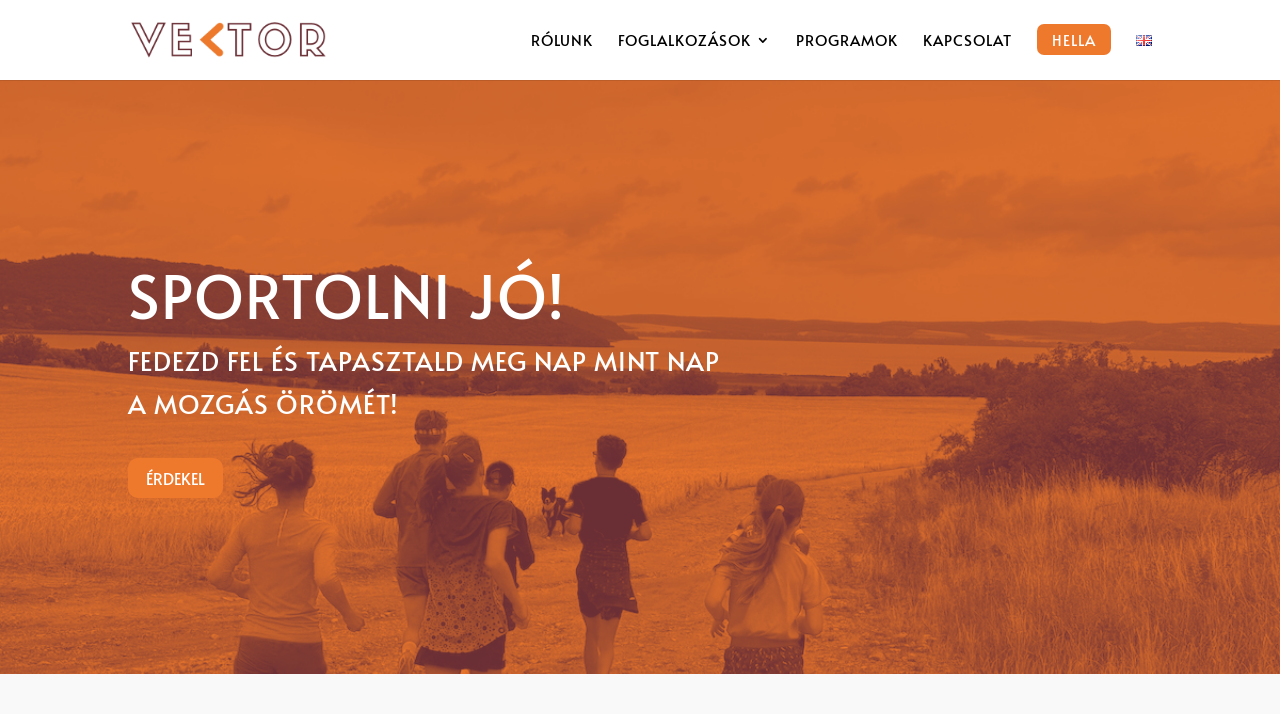

--- FILE ---
content_type: text/css
request_url: https://vektorsport.hu/wp-content/et-cache/10/et-core-unified-10.min.css?ver=1757930220
body_size: 1589
content:
span.hella-menu{padding:5px 15px;border-radius:7px;color:#fff;background-color:#ee792c}.fluentform .ff-el-form-control{border-radius:15px!important;backgrond-color:#f2f2f2!important;padding:10px 15px!important;background-color:#f2f2f2!important}.fluentform select.ff-el-form-control:not([size]):not([multiple]){height:43px}button.ff-btn.ff-btn-submit.ff-btn-md.ff_btn_style{font-size:16px;background-color:#ee792c;border-radius:10px;transition:all 300ms ease 0ms;border:2px solid #fff;text-transform:uppercase;padding:7px 16px;font-family:'Alata',Helvetica,Arial,Lucida,sans-serif}button.ff-btn.ff-btn-submit.ff-btn-md.ff_btn_style:hover{border:2px solid #ee792c;opacity:1}div#fluentform_1_success{border-radius:15px;text-align:center;font-size:16px;background-color:#f2f2f2}a.more-link{display:inline-block;margin-top:15px;background-color:#ee792c;border:2px solid #ffffff;color:#fff!important;text-transform:uppercase;padding:6px 15px 5px 15px!important;border-radius:10px;font-size:16px;font-family:'Alata',Helvetica,Arial,Lucida,sans-serif}a.more-link:hover{border:2px solid #ee792c}.szoveges-tartalom ul{padding-left:50px!important}.szoveges-tartalom ol{padding-left:25px!important}.szoveges-tartalom img{border-radius:15px}.szoveges-tartalom .entry-title{padding-bottom:30px}.nagy-vektor-video iframe{height:295px!important}.nagy-vektor-video .et_pb_video_overlay{height:295px!important}.mfp-bottom-bar{display:none}.bm-vertical-align{display:flex;flex-direction:column;justify-content:center}#top-menu .menu-rolunk.current-menu-item>a,.et-fixed-header #top-menu li.current-menu-ancestor.menu-rolunk>a,.et-fixed-header #top-menu li.current-menu-item.menu-rolunk>a,.et-fixed-header #top-menu li.current_page_item.menu-rolunk>a{color:#000000!important}

--- FILE ---
content_type: text/css
request_url: https://vektorsport.hu/wp-content/et-cache/10/et-core-unified-tb-33-deferred-10.min.css?ver=1757930220
body_size: 4596
content:
div.et_pb_section.et_pb_section_0_tb_footer{background-image:linear-gradient(180deg,#f9f9f9 0%,#ffffff 100%)!important}.et_pb_button_0_tb_footer_wrapper{margin-top:-15px!important}.et_pb_button_0_tb_footer,.et_pb_button_0_tb_footer:after{transition:all 300ms ease 0ms}.et_pb_row_2_tb_footer{height:151px;min-height:169.8px;max-height:1000px}.et_pb_row_2_tb_footer.et_pb_row{padding-bottom:0px!important;margin-right:auto!important;margin-bottom:-31px!important;margin-left:auto!important;padding-bottom:0px}.et_pb_cta_0_tb_footer.et_pb_promo h2,.et_pb_cta_0_tb_footer.et_pb_promo h1.et_pb_module_header,.et_pb_cta_0_tb_footer.et_pb_promo h3.et_pb_module_header,.et_pb_cta_0_tb_footer.et_pb_promo h4.et_pb_module_header,.et_pb_cta_0_tb_footer.et_pb_promo h5.et_pb_module_header,.et_pb_cta_0_tb_footer.et_pb_promo h6.et_pb_module_header{color:#000000!important}.et_pb_cta_0_tb_footer.et_pb_promo{border-radius:16px 16px 16px 16px;overflow:hidden;height:834px;min-height:80.8px;max-height:153px;padding-top:0px!important;padding-bottom:0px!important;margin-top:-14px!important;margin-bottom:0px!important}.et_pb_text_1_tb_footer h2{text-transform:uppercase}.et_pb_text_1_tb_footer{max-width:650px}.et_pb_image_0_tb_footer,.et_pb_image_1_tb_footer,.et_pb_image_2_tb_footer,.et_pb_image_3_tb_footer{text-align:center}.et_pb_section_2_tb_footer.et_pb_section{padding-top:0px;padding-bottom:0px;background-color:#cccccc!important}.et_pb_row_6_tb_footer.et_pb_row{padding-top:10px!important;padding-bottom:10px!important;padding-top:10px;padding-bottom:10px}.et_pb_text_2_tb_footer.et_pb_text,.et_pb_text_2_tb_footer.et_pb_text a{color:#484848!important}.et_pb_text_2_tb_footer{font-weight:600;font-size:14px}.et_pb_column_2_tb_footer{background-color:#FFFFFF;border-radius:15px 15px 15px 15px;overflow:hidden;padding-top:30px;padding-right:30px;padding-bottom:20px;padding-left:30px;box-shadow:0px 5px 50px 0px rgba(0,0,0,0.15)}.et_pb_social_media_follow_network_0_tb_footer a.icon{background-color:#3b5998!important}.et_pb_social_media_follow_network_1_tb_footer a.icon{background-color:#a82400!important}.et_pb_text_1_tb_footer.et_pb_module{margin-left:auto!important;margin-right:auto!important}@media only screen and (max-width:980px){.et_pb_image_0_tb_footer .et_pb_image_wrap img,.et_pb_image_1_tb_footer .et_pb_image_wrap img,.et_pb_image_2_tb_footer .et_pb_image_wrap img,.et_pb_image_3_tb_footer .et_pb_image_wrap img{width:auto}}@media only screen and (max-width:767px){.et_pb_image_0_tb_footer .et_pb_image_wrap img,.et_pb_image_1_tb_footer .et_pb_image_wrap img,.et_pb_image_2_tb_footer .et_pb_image_wrap img,.et_pb_image_3_tb_footer .et_pb_image_wrap img{width:auto}}div.et_pb_section.et_pb_section_1{background-image:linear-gradient(180deg,#f9f9f9 0%,#ffffff 100%)!important}.et_pb_row_1.et_pb_row{padding-bottom:3px!important;padding-bottom:3px}.et_pb_text_1 h2,.et_pb_text_3 h2,.et_pb_text_4 h2{text-transform:uppercase}.et_pb_text_1{max-width:700px}.et_pb_row_2{min-height:91.8px}.et_pb_row_2.et_pb_row{padding-top:4px!important;padding-bottom:18px!important;margin-bottom:-15px!important;padding-top:4px;padding-bottom:18px}.et_pb_row_3{min-height:70px}.et_pb_row_3.et_pb_row{padding-top:3px!important;padding-bottom:2px!important;padding-top:3px;padding-bottom:2px}.et_pb_button_1,.et_pb_button_1:after,.et_pb_button_2,.et_pb_button_2:after,.et_pb_button_3,.et_pb_button_3:after{transition:all 300ms ease 0ms}.et_pb_image_0,.et_pb_image_1{text-align:left;margin-left:0}.et_pb_text_3,.et_pb_text_4{padding-top:10px!important;padding-right:30px!important;padding-left:30px!important}.et_pb_button_2_wrapper,.et_pb_button_3_wrapper{margin-top:30px!important}.et_pb_column_4,.et_pb_column_5{background-color:#FFFFFF;border-radius:15px 15px 15px 15px;overflow:hidden;padding-bottom:30px;box-shadow:0px 5px 50px 0px rgba(0,0,0,0.15)}.et_pb_text_1.et_pb_module{margin-left:auto!important;margin-right:auto!important}@media only screen and (max-width:980px){.et_pb_row_4,body #page-container .et-db #et-boc .et-l .et_pb_row_4.et_pb_row,body.et_pb_pagebuilder_layout.single #page-container #et-boc .et-l .et_pb_row_4.et_pb_row,body.et_pb_pagebuilder_layout.single.et_full_width_page #page-container #et-boc .et-l .et_pb_row_4.et_pb_row{width:90%;max-width:90%}.et_pb_image_0 .et_pb_image_wrap img,.et_pb_image_1 .et_pb_image_wrap img{width:auto}}@media only screen and (max-width:767px){.et_pb_row_4,body #page-container .et-db #et-boc .et-l .et_pb_row_4.et_pb_row,body.et_pb_pagebuilder_layout.single #page-container #et-boc .et-l .et_pb_row_4.et_pb_row,body.et_pb_pagebuilder_layout.single.et_full_width_page #page-container #et-boc .et-l .et_pb_row_4.et_pb_row{width:80%}.et_pb_image_0 .et_pb_image_wrap img,.et_pb_image_1 .et_pb_image_wrap img{width:auto}}